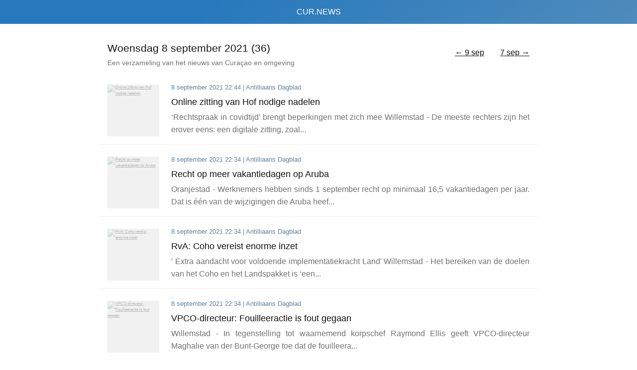

--- FILE ---
content_type: text/html; charset=UTF-8
request_url: https://cur.news/2021-09-08
body_size: 7759
content:
<!doctype html>
<html lang="nl">
<head>
    <meta charset="utf-8">
    <meta name="viewport" content="width=device-width, initial-scale=1">
    <title>CUR.NEWS - Nieuws van en over Curaçao op woensdag 8 september 2021</title>
    <meta name="robots" content="index, follow">
    <meta name="description" content="[36 artikelen voor woensdag 8 september 2021]. 
Paradise FM: Inspectie laat alle antigeentesten uit rekken apotheken verwijderen.
Paradise FM: “Leerlingen op kleinerende wijze gefouilleerd”.
Antilliaans Dagblad: RvA: Coho vereist enorme inzet.
Curacao.nu: Niet meer cash betalen bij landsontvanger.
Dolfijn FM: Controle op het Marnix College niet goed verlopen.">
    <meta name="keywords" content="Curaçao, Curacao, Nieuws, News, Antillen, Caribisch Nederland, Korsou">
            <meta property="most-recent-article" content="2021-09-08 22:44:04">
        <meta name="apple-mobile-web-app-title" content="CUR.NEWS">
    <meta name="application-name" content="CUR.NEWS">
    <meta name="msapplication-TileColor" content="#2779bd">
    <meta name="theme-color" content="#2779bd">
    <meta property="og:title" content="CUR.NEWS - Nieuws van en over Curaçao op woensdag 8 september 2021"/>
    <meta property="og:type" content="website"/>
    <meta property="og:url" content="https://cur.news/2021-09-08"/>
    <meta property="og:image" content="https://cur.news/img/curnews-banner.png"/>
    <meta property="og:description" content="Al het nieuws van Curaçao en omgeving in één overzicht"/>
    <meta property="fb:app_id" content="353487448593784"/>
    <meta name="twitter:card" content="summary_large_image">
    <meta name="twitter:site" content="@cur_news">
    <meta name="twitter:title" content="CUR.NEWS - Nieuws van en over Curaçao op woensdag 8 september 2021">
    <meta name="twitter:description" content="[36 artikelen voor woensdag 8 september 2021]. 
Paradise FM: Inspectie laat alle antigeentesten uit rekken apotheken verwijderen.
Paradise FM: “Leerlingen op kleinerende wijze gefouilleerd”.
Antilliaans Dagblad: RvA: Coho vereist enorme inzet.
Curacao.nu: Niet meer cash betalen bij landsontvanger.
Dolfijn FM: Controle op het Marnix College niet goed verlopen.">
    <meta name="twitter:creator" content="@cur_news">
    <meta name="twitter:image:src" content="https://cur.news/img/curnews-banner.png">
    <link rel="canonical" href="https://cur.news/2021-09-08">
    <link rel="apple-touch-icon" sizes="180x180" href="/apple-touch-icon.png">
    <link rel="icon" type="image/png" sizes="32x32" href="/favicon-32x32.png">
    <link rel="icon" type="image/png" sizes="16x16" href="/favicon-16x16.png">
    <link rel="manifest" href="/site.webmanifest">
    <link rel="mask-icon" href="/safari-pinned-tab.svg" color="#3490dc">
                        <link rel="prefetch" href="https://cur.news/2021-09-07">
                    <link rel="prefetch" href="https://cur.news/2021-09-09">
                <link rel="dns-prefetch" href="//googletagmanager.com">
    <link rel="dns-prefetch" href="//caribischnetwerk.ntr.nl">
    <link rel="dns-prefetch" href="//extra.cw">
    <link rel="dns-prefetch" href="//vigilantekorsou.news">
    <link rel="dns-prefetch" href="//dolfijnfm.com">
    <link rel="dns-prefetch" href="//curacao.nu">
    <link rel="dns-prefetch" href="//ad.nl">
    <link rel="dns-prefetch" href="//nu.nl">
    <link rel="dns-prefetch" href="//telegraaf.nl">
    <link rel="dns-prefetch" href="//nrc.nl">
    <link rel="dns-prefetch" href="//nos.nl">
    <link rel="dns-prefetch" href="//volkskrant.nl">
    <link rel="dns-prefetch" href="//notisia.com">
    <link rel="dns-prefetch" href="//antilliaansdagblad.com">
    <link rel="dns-prefetch" href="//gobiernu.cw">
    <link async rel="stylesheet" href="/css/app.css?id=f91ceb057ce6d2e6fc19"/>
    <script async src="https://www.googletagmanager.com/gtag/js?id=UA-134138114-1"></script>
    <script>function gtag() {
            dataLayer.push(arguments);
        }

        window.dataLayer = window.dataLayer || [], gtag("js", new Date), gtag("config", "UA-134138114-1");</script>
</head>
<body data-refetch="false" mode="light">
<aside>
    <nav style="float:right">
        <ul>
    <li>
                <a href="https://cur.news/2021-09-09" title="Nieuws van donderdag 9 september 2021" rel="prev">&larr;  9 sep</a>
            </li>
            <li>
                            <a href="/" title="Vandaag">&#149;</a>
                    </li>
        <li>
                    <a href="https://cur.news/2021-09-07" title="Nieuws van dinsdag 7 september 2021" rel="next"> 7 sep &rarr;</a>
            </li>
</ul>        
    </nav>
    <a href="/" title="Home">CUR.NEWS</a>
</aside>


    <header>
            <nav>
            <ul>
    <li>
                <a href="https://cur.news/2021-09-09" title="Nieuws van donderdag 9 september 2021" rel="prev">&larr;  9 sep</a>
            </li>
        <li>
                    <a href="https://cur.news/2021-09-07" title="Nieuws van dinsdag 7 september 2021" rel="next"> 7 sep &rarr;</a>
            </li>
</ul>        </nav>
        <section>
        <h1>Woensdag 8 september 2021 (36)</h1>
        <span>Een verzameling van het nieuws van Curaçao en omgeving</span>
    </section>
</header>
    <main>
                                    <article>
    <figure>
        <a href="https://cur.news/HF0SLiSY/antilliaans-dagblad/online-zitting-van-hof-nodige-nadelen" target="_blank" title="https://antilliaansdagblad.com/curacao/24291-online-zitting-van-hof-nodige-nadelen">
            <img src="/img/placeholder.png" lazy-src="https://cur.news/img/placeholder_4.jpg" alt="Online zitting van Hof nodige nadelen"/>
                    </a>
    </figure>
    <section>
        <span>
            <time datetime="2021-09-08T22:44:04-04:00" title="2021-09-08 22:44:04">
                 8 september 2021 22:44
            </time>
            | <span>Antilliaans Dagblad</span>
        </span>
        <h2>
            <a href="https://cur.news/HF0SLiSY/antilliaans-dagblad/online-zitting-van-hof-nodige-nadelen" target="_blank" title="https://antilliaansdagblad.com/curacao/24291-online-zitting-van-hof-nodige-nadelen">
                Online zitting van Hof nodige nadelen <em></em>
            </a>
        </h2>
                    <a href="https://cur.news/HF0SLiSY/antilliaans-dagblad/online-zitting-van-hof-nodige-nadelen" target="_blank" title="https://antilliaansdagblad.com/curacao/24291-online-zitting-van-hof-nodige-nadelen" class="plink">
            <p>
                                ‘Rechtspraak in covidtijd’ brengt beperkingen met zich mee
 Willemstad - De meeste rechters zijn het erover eens: een digitale zitting, zoal...
            </p>
            </a>
            </section>
</article>
               
                            <article>
    <figure>
        <a href="https://cur.news/VHtLwf8E/antilliaans-dagblad/recht-op-meer-vakantiedagen-op-aruba" target="_blank" title="https://antilliaansdagblad.com/aruba/24288-recht-op-meer-vakantiedagen-op-aruba">
            <img src="/img/placeholder.png" lazy-src="https://cur.news/img/placeholder_10.jpg" alt="Recht op meer vakantiedagen op Aruba"/>
                    </a>
    </figure>
    <section>
        <span>
            <time datetime="2021-09-08T22:34:05-04:00" title="2021-09-08 22:34:05">
                 8 september 2021 22:34
            </time>
            | <span>Antilliaans Dagblad</span>
        </span>
        <h2>
            <a href="https://cur.news/VHtLwf8E/antilliaans-dagblad/recht-op-meer-vakantiedagen-op-aruba" target="_blank" title="https://antilliaansdagblad.com/aruba/24288-recht-op-meer-vakantiedagen-op-aruba">
                Recht op meer vakantiedagen op Aruba <em></em>
            </a>
        </h2>
                    <a href="https://cur.news/VHtLwf8E/antilliaans-dagblad/recht-op-meer-vakantiedagen-op-aruba" target="_blank" title="https://antilliaansdagblad.com/aruba/24288-recht-op-meer-vakantiedagen-op-aruba" class="plink">
            <p>
                                Oranjestad - Werknemers hebben sinds 1 september recht op minimaal 16,5 vakantiedagen per jaar. Dat is één van de wijzigingen die Aruba heef...
            </p>
            </a>
            </section>
</article>
               
                            <article>
    <figure>
        <a href="https://cur.news/U6zjwZlN/antilliaans-dagblad/rva-coho-vereist-enorme-inzet" target="_blank" title="https://antilliaansdagblad.com/curacao/24290-rva-coho-vereist-enorme-inzet">
            <img src="/img/placeholder.png" lazy-src="https://cur.news/img/placeholder_4.jpg" alt="RvA: Coho vereist enorme inzet"/>
                    </a>
    </figure>
    <section>
        <span>
            <time datetime="2021-09-08T22:34:04-04:00" title="2021-09-08 22:34:04">
                 8 september 2021 22:34
            </time>
            | <span>Antilliaans Dagblad</span>
        </span>
        <h2>
            <a href="https://cur.news/U6zjwZlN/antilliaans-dagblad/rva-coho-vereist-enorme-inzet" target="_blank" title="https://antilliaansdagblad.com/curacao/24290-rva-coho-vereist-enorme-inzet">
                RvA: Coho vereist enorme inzet <em></em>
            </a>
        </h2>
                    <a href="https://cur.news/U6zjwZlN/antilliaans-dagblad/rva-coho-vereist-enorme-inzet" target="_blank" title="https://antilliaansdagblad.com/curacao/24290-rva-coho-vereist-enorme-inzet" class="plink">
            <p>
                                &#039; Extra aandacht voor voldoende implementatiekracht Land&#039; 
 Willemstad - Het bereiken van de doelen van het Coho en het Landspakket is ‘een...
            </p>
            </a>
            </section>
</article>
               
                            <article>
    <figure>
        <a href="https://cur.news/c7x1jlQd/antilliaans-dagblad/vpco-directeur-fouilleeractie-is-fout-gegaan" target="_blank" title="https://antilliaansdagblad.com/curacao/24289-vpco-directeur-fouilleeractie-is-fout-gegaan">
            <img src="/img/placeholder.png" lazy-src="https://cur.news/img/placeholder_8.jpg" alt="VPCO-directeur: Fouilleeractie is fout gegaan"/>
                    </a>
    </figure>
    <section>
        <span>
            <time datetime="2021-09-08T22:34:04-04:00" title="2021-09-08 22:34:04">
                 8 september 2021 22:34
            </time>
            | <span>Antilliaans Dagblad</span>
        </span>
        <h2>
            <a href="https://cur.news/c7x1jlQd/antilliaans-dagblad/vpco-directeur-fouilleeractie-is-fout-gegaan" target="_blank" title="https://antilliaansdagblad.com/curacao/24289-vpco-directeur-fouilleeractie-is-fout-gegaan">
                VPCO-directeur: Fouilleeractie is fout gegaan <em></em>
            </a>
        </h2>
                    <a href="https://cur.news/c7x1jlQd/antilliaans-dagblad/vpco-directeur-fouilleeractie-is-fout-gegaan" target="_blank" title="https://antilliaansdagblad.com/curacao/24289-vpco-directeur-fouilleeractie-is-fout-gegaan" class="plink">
            <p>
                                Willemstad - In tegenstelling tot waarnemend korpschef Raymond Ellis geeft VPCO-directeur Maghalie van der Bunt-George toe dat de fouilleera...
            </p>
            </a>
            </section>
</article>
               
                            <article>
    <figure>
        <a href="https://cur.news/56AmI1py/antilliaans-dagblad/nieuwe-brandweerwagens-voor-st-maarten" target="_blank" title="https://antilliaansdagblad.com/sint-maarten/24287-nieuwe-brandweerwagens-voor-st-maarten">
            <img src="/img/placeholder.png" lazy-src="https://cur.news/img/placeholder_9.jpg" alt="Nieuwe brandweerwagens voor St Maarten"/>
                    </a>
    </figure>
    <section>
        <span>
            <time datetime="2021-09-08T22:24:04-04:00" title="2021-09-08 22:24:04">
                 8 september 2021 22:24
            </time>
            | <span>Antilliaans Dagblad</span>
        </span>
        <h2>
            <a href="https://cur.news/56AmI1py/antilliaans-dagblad/nieuwe-brandweerwagens-voor-st-maarten" target="_blank" title="https://antilliaansdagblad.com/sint-maarten/24287-nieuwe-brandweerwagens-voor-st-maarten">
                Nieuwe brandweerwagens voor St Maarten <em></em>
            </a>
        </h2>
                    <a href="https://cur.news/56AmI1py/antilliaans-dagblad/nieuwe-brandweerwagens-voor-st-maarten" target="_blank" title="https://antilliaansdagblad.com/sint-maarten/24287-nieuwe-brandweerwagens-voor-st-maarten" class="plink">
            <p>
                                Premier: Responscapaciteit zal aanzienlijk verbeteren
 Philipsburg - De brandweer van Sint Maarten heeft deze week tijdens een ceremonie in...
            </p>
            </a>
            </section>
</article>
               
                            <article>
    <figure>
        <a href="https://cur.news/xlcjTT9s/caribisch-netwerk/churandy-martina-geeft-identiteit-aan-curacao" target="_blank" title="https://caribischnetwerk.ntr.nl/2021/09/08/churandy-martina-geeft-identiteit-aan-curacao/">
            <img src="/img/placeholder.png" lazy-src="https://cur.news/img/placeholder_4.jpg" alt="‘Churandy Martina geeft identiteit aan Curaçao’"/>
                    </a>
    </figure>
    <section>
        <span>
            <time datetime="2021-09-08T20:30:03-04:00" title="2021-09-08 20:30:03">
                 8 september 2021 20:30
            </time>
            | <span>Caribsch Netwerk</span>
        </span>
        <h2>
            <a href="https://cur.news/xlcjTT9s/caribisch-netwerk/churandy-martina-geeft-identiteit-aan-curacao" target="_blank" title="https://caribischnetwerk.ntr.nl/2021/09/08/churandy-martina-geeft-identiteit-aan-curacao/">
                ‘Churandy Martina geeft identiteit aan Curaçao’ <em></em>
            </a>
        </h2>
                    <a href="https://cur.news/xlcjTT9s/caribisch-netwerk/churandy-martina-geeft-identiteit-aan-curacao" target="_blank" title="https://caribischnetwerk.ntr.nl/2021/09/08/churandy-martina-geeft-identiteit-aan-curacao/" class="plink">
            <p>
                                WILLEMSTAD – ‘‘Weinig mensen kunnen zeggen dat ze vijf keer aan de Olympische Spelen hebben meegedaan. Churandy Martina wel. Hij is een Cura...
            </p>
            </a>
            </section>
</article>
               
                            <article>
    <figure>
        <a href="https://cur.news/QkKyh6t7/gobiernu/8-september-2021-dia-internashonal-di-alfabetisashon" target="_blank" title="https://gobiernu.cw/nieuw/8-september-2021-dia-internashonal-di-alfabetisashon/">
            <img src="/img/placeholder.png" lazy-src="https://cur.news/img/placeholder_7.jpg" alt="8 sèptèmber 2021: Dia Internashonal di Alfabetisashon"/>
                    </a>
    </figure>
    <section>
        <span>
            <time datetime="2021-09-08T17:15:07-04:00" title="2021-09-08 17:15:07">
                 8 september 2021 17:15
            </time>
            | <span>Gobièrnu di Kòrsou</span>
        </span>
        <h2>
            <a href="https://cur.news/QkKyh6t7/gobiernu/8-september-2021-dia-internashonal-di-alfabetisashon" target="_blank" title="https://gobiernu.cw/nieuw/8-september-2021-dia-internashonal-di-alfabetisashon/">
                8 sèptèmber 2021: Dia Internashonal di Alfabetisashon <em></em>
            </a>
        </h2>
                    <a href="https://cur.news/QkKyh6t7/gobiernu/8-september-2021-dia-internashonal-di-alfabetisashon" target="_blank" title="https://gobiernu.cw/nieuw/8-september-2021-dia-internashonal-di-alfabetisashon/" class="plink">
            <p>
                                
            </p>
            </a>
            </section>
</article>
               
                            <article>
    <figure>
        <a href="https://cur.news/qd8DIZl6/paradise-fm/aruba-organiseert-weer-vaccinatiemarathon" target="_blank" title="https://paradisefm.cw/aruba-organiseert-weer-vaccinatiemarathon/">
            <img src="/img/placeholder.png" lazy-src="https://cur.news/img/placeholder_10.jpg" alt="Aruba organiseert weer vaccinatiemarathon"/>
                    </a>
    </figure>
    <section>
        <span>
            <time datetime="2021-09-08T17:11:03-04:00" title="2021-09-08 17:11:03">
                 8 september 2021 17:11
            </time>
            | <span>Paradise FM</span>
        </span>
        <h2>
            <a href="https://cur.news/qd8DIZl6/paradise-fm/aruba-organiseert-weer-vaccinatiemarathon" target="_blank" title="https://paradisefm.cw/aruba-organiseert-weer-vaccinatiemarathon/">
                Aruba organiseert weer vaccinatiemarathon <em></em>
            </a>
        </h2>
                    <a href="https://cur.news/qd8DIZl6/paradise-fm/aruba-organiseert-weer-vaccinatiemarathon" target="_blank" title="https://paradisefm.cw/aruba-organiseert-weer-vaccinatiemarathon/" class="plink">
            <p>
                                Aruba organiseert op zaterdag 11 en zondag 12 september 2021 een nieuwe vaccinatiemarathon. Dan wordt de tweede dosis toegediend aan degenen...
            </p>
            </a>
            </section>
</article>
               
                            <article>
    <figure>
        <a href="https://cur.news/tqBpT79Y/gobiernu/skolnan-ta-keda-guia-pa-dokter-huntu-ku-tim-di-krisis" target="_blank" title="https://gobiernu.cw/nieuw/skolnan-ta-keda-guia-pa-dokter-huntu-ku-tim-di-krisis/">
            <img src="/img/placeholder.png" lazy-src="https://cur.news/img/placeholder_5.jpg" alt="Skolnan ta keda guiá pa dòkter huntu ku tim di krísis"/>
                    </a>
    </figure>
    <section>
        <span>
            <time datetime="2021-09-08T16:00:12-04:00" title="2021-09-08 16:00:12">
                 8 september 2021 16:00
            </time>
            | <span>Gobièrnu di Kòrsou</span>
        </span>
        <h2>
            <a href="https://cur.news/tqBpT79Y/gobiernu/skolnan-ta-keda-guia-pa-dokter-huntu-ku-tim-di-krisis" target="_blank" title="https://gobiernu.cw/nieuw/skolnan-ta-keda-guia-pa-dokter-huntu-ku-tim-di-krisis/">
                Skolnan ta keda guiá pa dòkter huntu ku tim di krísis <em></em>
            </a>
        </h2>
                    <a href="https://cur.news/tqBpT79Y/gobiernu/skolnan-ta-keda-guia-pa-dokter-huntu-ku-tim-di-krisis" target="_blank" title="https://gobiernu.cw/nieuw/skolnan-ta-keda-guia-pa-dokter-huntu-ku-tim-di-krisis/" class="plink">
            <p>
                                
            </p>
            </a>
            </section>
</article>
               
                            <article>
    <figure>
        <a href="https://cur.news/U4t6ZdTw/curacao-nu/twee-coronaslachtoffers-in-het-ziekenhuis-vandaag" target="_blank" title="https://curacao.nu/twee-coronaslachtoffers-in-het-ziekenhuis-vandaag/">
            <img src="/img/placeholder.png" lazy-src="https://cur.news/img/placeholder_1.jpg" alt="Twee coronaslachtoffers in het ziekenhuis vandaag"/>
                    </a>
    </figure>
    <section>
        <span>
            <time datetime="2021-09-08T14:05:03-04:00" title="2021-09-08 14:05:03">
                 8 september 2021 14:05
            </time>
            | <span>Curacao.nu</span>
        </span>
        <h2>
            <a href="https://cur.news/U4t6ZdTw/curacao-nu/twee-coronaslachtoffers-in-het-ziekenhuis-vandaag" target="_blank" title="https://curacao.nu/twee-coronaslachtoffers-in-het-ziekenhuis-vandaag/">
                Twee coronaslachtoffers in het ziekenhuis vandaag <em></em>
            </a>
        </h2>
                    <a href="https://cur.news/U4t6ZdTw/curacao-nu/twee-coronaslachtoffers-in-het-ziekenhuis-vandaag" target="_blank" title="https://curacao.nu/twee-coronaslachtoffers-in-het-ziekenhuis-vandaag/" class="plink">
            <p>
                                WILLEMSTAD – Er zijn vandaag twee coronaslachtoffers gevallen. Ze overleden in het ziekenhuis. In totaal zijn er nu 151 personen overleden o...
            </p>
            </a>
            </section>
</article>
               
                            <article>
    <figure>
        <a href="https://cur.news/sHHaxgsN/paradise-fm/weer-twee-mensen-overleden-aan-corona" target="_blank" title="https://paradisefm.cw/weer-twee-mensen-overleden-aan-corona/">
            <img src="/img/placeholder.png" lazy-src="https://cur.news/img/placeholder_4.jpg" alt="Weer twee mensen overleden aan corona"/>
                    </a>
    </figure>
    <section>
        <span>
            <time datetime="2021-09-08T13:41:04-04:00" title="2021-09-08 13:41:04">
                 8 september 2021 13:41
            </time>
            | <span>Paradise FM</span>
        </span>
        <h2>
            <a href="https://cur.news/sHHaxgsN/paradise-fm/weer-twee-mensen-overleden-aan-corona" target="_blank" title="https://paradisefm.cw/weer-twee-mensen-overleden-aan-corona/">
                Weer twee mensen overleden aan corona <em></em>
            </a>
        </h2>
                    <a href="https://cur.news/sHHaxgsN/paradise-fm/weer-twee-mensen-overleden-aan-corona" target="_blank" title="https://paradisefm.cw/weer-twee-mensen-overleden-aan-corona/" class="plink">
            <p>
                                Er zijn weer twee mensen op Curaçao overleden door een besmetting met corona. Daarmee is het totaalaantal doden gestegen naar 151. Zo blijkt...
            </p>
            </a>
            </section>
</article>
               
                            <article>
    <figure>
        <a href="https://cur.news/sW1HEjiN/paradise-fm/veel-schade-aan-great-bay-beach-door-orkaan-larry" target="_blank" title="https://paradisefm.cw/veel-schade-aan-great-bay-beach-door-orkaan-larry/">
            <img src="/img/placeholder.png" lazy-src="https://cur.news/img/placeholder_8.jpg" alt="Veel schade aan Great Bay Beach door orkaan Larry"/>
                    </a>
    </figure>
    <section>
        <span>
            <time datetime="2021-09-08T13:41:04-04:00" title="2021-09-08 13:41:04">
                 8 september 2021 13:41
            </time>
            | <span>Paradise FM</span>
        </span>
        <h2>
            <a href="https://cur.news/sW1HEjiN/paradise-fm/veel-schade-aan-great-bay-beach-door-orkaan-larry" target="_blank" title="https://paradisefm.cw/veel-schade-aan-great-bay-beach-door-orkaan-larry/">
                Veel schade aan Great Bay Beach door orkaan Larry <em></em>
            </a>
        </h2>
                    <a href="https://cur.news/sW1HEjiN/paradise-fm/veel-schade-aan-great-bay-beach-door-orkaan-larry" target="_blank" title="https://paradisefm.cw/veel-schade-aan-great-bay-beach-door-orkaan-larry/" class="plink">
            <p>
                                Orkaan Larry heeft veel schade aangericht aan de Great Bay Beach op Sint Maarten. Een groot deel van het bijna 2 kilometer lange strand in P...
            </p>
            </a>
            </section>
</article>
               
                            <article>
    <figure>
        <a href="https://cur.news/sOLnDlN1/paradise-fm/politie-gaat-optreden-agenten-bij-marnix-vsbo-nader-onderzoeken" target="_blank" title="https://paradisefm.cw/politie-gaat-optreden-agenten-bij-marnix-vsbo-nader-onderzoeken/">
            <img src="/img/placeholder.png" lazy-src="https://cur.news/img/placeholder_10.jpg" alt="Politie gaat optreden agenten bij Marnix VSBO nader onderzoeken"/>
                    </a>
    </figure>
    <section>
        <span>
            <time datetime="2021-09-08T12:41:03-04:00" title="2021-09-08 12:41:03">
                 8 september 2021 12:41
            </time>
            | <span>Paradise FM</span>
        </span>
        <h2>
            <a href="https://cur.news/sOLnDlN1/paradise-fm/politie-gaat-optreden-agenten-bij-marnix-vsbo-nader-onderzoeken" target="_blank" title="https://paradisefm.cw/politie-gaat-optreden-agenten-bij-marnix-vsbo-nader-onderzoeken/">
                Politie gaat optreden agenten bij Marnix VSBO nader onderzoeken <em></em>
            </a>
        </h2>
                    <a href="https://cur.news/sOLnDlN1/paradise-fm/politie-gaat-optreden-agenten-bij-marnix-vsbo-nader-onderzoeken" target="_blank" title="https://paradisefm.cw/politie-gaat-optreden-agenten-bij-marnix-vsbo-nader-onderzoeken/" class="plink">
            <p>
                                Het Politiekorps Curaçao gaat het optreden van agenten bij Marnix VSBO bij Cas Coraweg nader onderzoeken. Dat zei Hoofd van Politie Raymond...
            </p>
            </a>
            </section>
</article>
               
                            <article>
    <figure>
        <a href="https://cur.news/95oFMH5S/paradise-fm/kluis-van-juwelier-in-punda-gestolen" target="_blank" title="https://paradisefm.cw/kluis-van-juwelier-in-punda-gestolen/">
            <img src="/img/placeholder.png" lazy-src="https://cur.news/img/placeholder_8.jpg" alt="Kluis van juwelier in Punda gestolen"/>
                    </a>
    </figure>
    <section>
        <span>
            <time datetime="2021-09-08T12:01:04-04:00" title="2021-09-08 12:01:04">
                 8 september 2021 12:01
            </time>
            | <span>Paradise FM</span>
        </span>
        <h2>
            <a href="https://cur.news/95oFMH5S/paradise-fm/kluis-van-juwelier-in-punda-gestolen" target="_blank" title="https://paradisefm.cw/kluis-van-juwelier-in-punda-gestolen/">
                Kluis van juwelier in Punda gestolen <em></em>
            </a>
        </h2>
                    <a href="https://cur.news/95oFMH5S/paradise-fm/kluis-van-juwelier-in-punda-gestolen" target="_blank" title="https://paradisefm.cw/kluis-van-juwelier-in-punda-gestolen/" class="plink">
            <p>
                                Vier a vijf inbrekers hebben de kluis met inhoud van juwelier Jacky in Punda gestolen.. In de nacht van zondag op maandag braken ze in, en t...
            </p>
            </a>
            </section>
</article>
               
                            <article>
    <figure>
        <a href="https://cur.news/EHRe9dvv/dolfijn-fm/zwerfhondenprobleem-nog-steeds-groot-op-aruba" target="_blank" title="https://www.dolfijnfm.com/zwerfhondenprobleem-nog-steeds-groot-op-aruba/">
            <img src="/img/placeholder.png" lazy-src="https://cur.news/img/placeholder_8.jpg" alt="Zwerfhondenprobleem nog steeds groot op Aruba"/>
                    </a>
    </figure>
    <section>
        <span>
            <time datetime="2021-09-08T11:50:05-04:00" title="2021-09-08 11:50:05">
                 8 september 2021 11:50
            </time>
            | <span>Dolfijn FM</span>
        </span>
        <h2>
            <a href="https://cur.news/EHRe9dvv/dolfijn-fm/zwerfhondenprobleem-nog-steeds-groot-op-aruba" target="_blank" title="https://www.dolfijnfm.com/zwerfhondenprobleem-nog-steeds-groot-op-aruba/">
                Zwerfhondenprobleem nog steeds groot op Aruba <em></em>
            </a>
        </h2>
                    <a href="https://cur.news/EHRe9dvv/dolfijn-fm/zwerfhondenprobleem-nog-steeds-groot-op-aruba" target="_blank" title="https://www.dolfijnfm.com/zwerfhondenprobleem-nog-steeds-groot-op-aruba/" class="plink">
            <p>
                                Met ongeveer 40.000 zwerfhonden en katten op Aruba is de populatie zwerfhonden te groot. Om dit probleem aan te pakken, is een van de doelst...
            </p>
            </a>
            </section>
</article>
               
                            <article>
    <figure>
        <a href="https://cur.news/AnL67fGF/paradise-fm/sint-eustatius-ook-nederland-krijgt-financieel-beheer-niet-op-orde" target="_blank" title="https://paradisefm.cw/sint-eustatius-ook-nederland-krijgt-financieel-beheer-niet-op-orde/">
            <img src="/img/placeholder.png" lazy-src="https://cur.news/img/placeholder_1.jpg" alt="Sint Eustatius: ook Nederland krijgt financieel beheer niet op orde"/>
                    </a>
    </figure>
    <section>
        <span>
            <time datetime="2021-09-08T11:41:03-04:00" title="2021-09-08 11:41:03">
                 8 september 2021 11:41
            </time>
            | <span>Paradise FM</span>
        </span>
        <h2>
            <a href="https://cur.news/AnL67fGF/paradise-fm/sint-eustatius-ook-nederland-krijgt-financieel-beheer-niet-op-orde" target="_blank" title="https://paradisefm.cw/sint-eustatius-ook-nederland-krijgt-financieel-beheer-niet-op-orde/">
                Sint Eustatius: ook Nederland krijgt financieel beheer niet op orde <em></em>
            </a>
        </h2>
                    <a href="https://cur.news/AnL67fGF/paradise-fm/sint-eustatius-ook-nederland-krijgt-financieel-beheer-niet-op-orde" target="_blank" title="https://paradisefm.cw/sint-eustatius-ook-nederland-krijgt-financieel-beheer-niet-op-orde/" class="plink">
            <p>
                                Ook Nederland krijgt het financieel beheer van Sint Eustatius voorlopig niet op orde. Dat schrijft de website Dossier Koninkrijksrelaties. O...
            </p>
            </a>
            </section>
</article>
               
                            <article>
    <figure>
        <a href="https://cur.news/IIADq9qQ/dolfijn-fm/de-noodwet-is-gisteren-opnieuw-verlengd" target="_blank" title="https://www.dolfijnfm.com/de-noodwet-is-gisteren-opnieuw-verlengd/">
            <img src="/img/placeholder.png" lazy-src="https://cur.news/img/placeholder_3.jpg" alt="De noodwet is gisteren opnieuw verlengd"/>
                    </a>
    </figure>
    <section>
        <span>
            <time datetime="2021-09-08T11:40:04-04:00" title="2021-09-08 11:40:04">
                 8 september 2021 11:40
            </time>
            | <span>Dolfijn FM</span>
        </span>
        <h2>
            <a href="https://cur.news/IIADq9qQ/dolfijn-fm/de-noodwet-is-gisteren-opnieuw-verlengd" target="_blank" title="https://www.dolfijnfm.com/de-noodwet-is-gisteren-opnieuw-verlengd/">
                De noodwet is gisteren opnieuw verlengd <em></em>
            </a>
        </h2>
                    <a href="https://cur.news/IIADq9qQ/dolfijn-fm/de-noodwet-is-gisteren-opnieuw-verlengd" target="_blank" title="https://www.dolfijnfm.com/de-noodwet-is-gisteren-opnieuw-verlengd/" class="plink">
            <p>
                                Het parlement is met 18 stemmen voor en één stem tegen akkoord gegaan. De verlenging is voor drie maanden. Op basis van de Noodwet kan de re...
            </p>
            </a>
            </section>
</article>
               
                            <article>
    <figure>
        <a href="https://cur.news/T7MdAYQs/dolfijn-fm/oud-premier-gerrit-schotte-vindt-de-uitspraak-in-de-ontnemingszaak-niet-makkelijk" target="_blank" title="https://www.dolfijnfm.com/oud-premier-gerrit-schotte-vindt-de-uitspraak-in-de-ontnemingszaak-niet-makkelijk/">
            <img src="/img/placeholder.png" lazy-src="https://cur.news/img/placeholder_2.jpg" alt="Oud-premier Gerrit Schotte vindt de uitspraak in de ontnemingszaak niet makkelijk"/>
                    </a>
    </figure>
    <section>
        <span>
            <time datetime="2021-09-08T11:20:04-04:00" title="2021-09-08 11:20:04">
                 8 september 2021 11:20
            </time>
            | <span>Dolfijn FM</span>
        </span>
        <h2>
            <a href="https://cur.news/T7MdAYQs/dolfijn-fm/oud-premier-gerrit-schotte-vindt-de-uitspraak-in-de-ontnemingszaak-niet-makkelijk" target="_blank" title="https://www.dolfijnfm.com/oud-premier-gerrit-schotte-vindt-de-uitspraak-in-de-ontnemingszaak-niet-makkelijk/">
                Oud-premier Gerrit Schotte vindt de uitspraak in de ontnemingszaak niet makkelijk <em></em>
            </a>
        </h2>
                    <a href="https://cur.news/T7MdAYQs/dolfijn-fm/oud-premier-gerrit-schotte-vindt-de-uitspraak-in-de-ontnemingszaak-niet-makkelijk" target="_blank" title="https://www.dolfijnfm.com/oud-premier-gerrit-schotte-vindt-de-uitspraak-in-de-ontnemingszaak-niet-makkelijk/" class="plink">
            <p>
                                De uitspraak van de Hoge Raad in de ontnemingszaak van Gerrit Schotte is de oud-premier zwaar gevallen, schrijft het Antilliaans Dagblad. „N...
            </p>
            </a>
            </section>
</article>
               
                            <article>
    <figure>
        <a href="https://cur.news/Y16VshBO/dolfijn-fm/campagne-tegen-geweld-op-scholen" target="_blank" title="https://www.dolfijnfm.com/campagne-tegen-geweld-op-scholen/">
            <img src="/img/placeholder.png" lazy-src="https://cur.news/img/placeholder_2.jpg" alt="Campagne tegen geweld op scholen"/>
                    </a>
    </figure>
    <section>
        <span>
            <time datetime="2021-09-08T11:00:04-04:00" title="2021-09-08 11:00:04">
                 8 september 2021 11:00
            </time>
            | <span>Dolfijn FM</span>
        </span>
        <h2>
            <a href="https://cur.news/Y16VshBO/dolfijn-fm/campagne-tegen-geweld-op-scholen" target="_blank" title="https://www.dolfijnfm.com/campagne-tegen-geweld-op-scholen/">
                Campagne tegen geweld op scholen <em></em>
            </a>
        </h2>
                    <a href="https://cur.news/Y16VshBO/dolfijn-fm/campagne-tegen-geweld-op-scholen" target="_blank" title="https://www.dolfijnfm.com/campagne-tegen-geweld-op-scholen/" class="plink">
            <p>
                                De afgelopen weken zijn er een aantal video’s gedeeld via social media, waar schoolgaande jongeren betrokken zijn bij vechtpartijen. De camp...
            </p>
            </a>
            </section>
</article>
               
                            <article>
    <figure>
        <a href="https://cur.news/M1k1n80i/dolfijn-fm/dit-weekend-is-er-een-tweedaagse-vaccinatiemarathon-op-aruba" target="_blank" title="https://www.dolfijnfm.com/dit-weekend-is-er-een-tweedaagse-vaccinatiemarathon-op-aruba/">
            <img src="/img/placeholder.png" lazy-src="https://cur.news/img/placeholder_4.jpg" alt="Dit weekend is er een tweedaagse vaccinatiemarathon op Aruba"/>
                    </a>
    </figure>
    <section>
        <span>
            <time datetime="2021-09-08T11:00:04-04:00" title="2021-09-08 11:00:04">
                 8 september 2021 11:00
            </time>
            | <span>Dolfijn FM</span>
        </span>
        <h2>
            <a href="https://cur.news/M1k1n80i/dolfijn-fm/dit-weekend-is-er-een-tweedaagse-vaccinatiemarathon-op-aruba" target="_blank" title="https://www.dolfijnfm.com/dit-weekend-is-er-een-tweedaagse-vaccinatiemarathon-op-aruba/">
                Dit weekend is er een tweedaagse vaccinatiemarathon op Aruba <em></em>
            </a>
        </h2>
                    <a href="https://cur.news/M1k1n80i/dolfijn-fm/dit-weekend-is-er-een-tweedaagse-vaccinatiemarathon-op-aruba" target="_blank" title="https://www.dolfijnfm.com/dit-weekend-is-er-een-tweedaagse-vaccinatiemarathon-op-aruba/" class="plink">
            <p>
                                Komend weekend, zaterdag 11 en zondag 12 september 2021, zet het Ritz Carlton Hotel opnieuw haar deur open om een nieuwe vaccinatiemarathon...
            </p>
            </a>
            </section>
</article>
               
                            <article>
    <figure>
        <a href="https://cur.news/rhxpQ7AG/curacao-nu/preventieve-controle-op-vsbo-niet-veilig-verlopen-voor-leerlingen" target="_blank" title="https://curacao.nu/preventieve-controle-op-vsbo-niet-veilig-voor-leerlingen/">
            <img src="/img/placeholder.png" lazy-src="https://cur.news/img/placeholder_8.jpg" alt="Preventieve controle op VSBO niet veilig verlopen voor leerlingen"/>
                    </a>
    </figure>
    <section>
        <span>
            <time datetime="2021-09-08T10:55:03-04:00" title="2021-09-08 10:55:03">
                 8 september 2021 10:55
            </time>
            | <span>Curacao.nu</span>
        </span>
        <h2>
            <a href="https://cur.news/rhxpQ7AG/curacao-nu/preventieve-controle-op-vsbo-niet-veilig-verlopen-voor-leerlingen" target="_blank" title="https://curacao.nu/preventieve-controle-op-vsbo-niet-veilig-voor-leerlingen/">
                Preventieve controle op VSBO niet veilig verlopen voor leerlingen <em></em>
            </a>
        </h2>
                    <a href="https://cur.news/rhxpQ7AG/curacao-nu/preventieve-controle-op-vsbo-niet-veilig-verlopen-voor-leerlingen" target="_blank" title="https://curacao.nu/preventieve-controle-op-vsbo-niet-veilig-voor-leerlingen/" class="plink">
            <p>
                                WILLEMSTAD – Een preventieve controle door politie en douane op een VMBO op Curaçao is niet goed verlopen. Een aantal leerlingen is gefouill...
            </p>
            </a>
            </section>
</article>
               
                            <article>
    <figure>
        <a href="https://cur.news/vzRKro0I/dolfijn-fm/controle-op-het-marnix-college-niet-goed-verlopen" target="_blank" title="https://www.dolfijnfm.com/controle-op-het-marnix-college-niet-goed-verlopen/">
            <img src="/img/placeholder.png" lazy-src="https://cur.news/img/placeholder_8.jpg" alt="Controle op het Marnix College niet goed verlopen"/>
                    </a>
    </figure>
    <section>
        <span>
            <time datetime="2021-09-08T10:50:04-04:00" title="2021-09-08 10:50:04">
                 8 september 2021 10:50
            </time>
            | <span>Dolfijn FM</span>
        </span>
        <h2>
            <a href="https://cur.news/vzRKro0I/dolfijn-fm/controle-op-het-marnix-college-niet-goed-verlopen" target="_blank" title="https://www.dolfijnfm.com/controle-op-het-marnix-college-niet-goed-verlopen/">
                Controle op het Marnix College niet goed verlopen <em></em>
            </a>
        </h2>
                    <a href="https://cur.news/vzRKro0I/dolfijn-fm/controle-op-het-marnix-college-niet-goed-verlopen" target="_blank" title="https://www.dolfijnfm.com/controle-op-het-marnix-college-niet-goed-verlopen/" class="plink">
            <p>
                                Vanochtend vond op het Marnix College een preventieve controle plaats in samenwerking met de politie en de douane. De controle is dit jaar n...
            </p>
            </a>
            </section>
</article>
               
                            <article>
    <figure>
        <a href="https://cur.news/hgJZRW9r/dolfijn-fm/surinaamse-president-bij-premier-rutte-in-den-haag" target="_blank" title="https://www.dolfijnfm.com/surinaamse-president-bij-premier-rutte-in-den-haag/">
            <img src="/img/placeholder.png" lazy-src="https://cur.news/img/placeholder_10.jpg" alt="Surinaamse president bij premier Rutte in Den Haag"/>
                    </a>
    </figure>
    <section>
        <span>
            <time datetime="2021-09-08T10:40:04-04:00" title="2021-09-08 10:40:04">
                 8 september 2021 10:40
            </time>
            | <span>Dolfijn FM</span>
        </span>
        <h2>
            <a href="https://cur.news/hgJZRW9r/dolfijn-fm/surinaamse-president-bij-premier-rutte-in-den-haag" target="_blank" title="https://www.dolfijnfm.com/surinaamse-president-bij-premier-rutte-in-den-haag/">
                Surinaamse president bij premier Rutte in Den Haag <em></em>
            </a>
        </h2>
                    <a href="https://cur.news/hgJZRW9r/dolfijn-fm/surinaamse-president-bij-premier-rutte-in-den-haag" target="_blank" title="https://www.dolfijnfm.com/surinaamse-president-bij-premier-rutte-in-den-haag/" class="plink">
            <p>
                                Voor het eerst in meer dan tien jaar komt er een Surinaamse president langs in Den Haag. President Chan Santokhi spreekt met demissionair pr...
            </p>
            </a>
            </section>
</article>
               
                            <article>
    <figure>
        <a href="https://cur.news/pd1OjGfl/curacao-nu/oefening-met-medische-evacuaties-bij-defensie-op-het-eiland" target="_blank" title="https://curacao.nu/oefening-met-medische-evacuaties-bij-defensie-op-het-eiland/">
            <img src="/img/placeholder.png" lazy-src="https://cur.news/img/placeholder_10.jpg" alt="Oefening met medische evacuaties bij defensie op het eiland"/>
                    </a>
    </figure>
    <section>
        <span>
            <time datetime="2021-09-08T10:15:03-04:00" title="2021-09-08 10:15:03">
                 8 september 2021 10:15
            </time>
            | <span>Curacao.nu</span>
        </span>
        <h2>
            <a href="https://cur.news/pd1OjGfl/curacao-nu/oefening-met-medische-evacuaties-bij-defensie-op-het-eiland" target="_blank" title="https://curacao.nu/oefening-met-medische-evacuaties-bij-defensie-op-het-eiland/">
                Oefening met medische evacuaties bij defensie op het eiland <em></em>
            </a>
        </h2>
                    <a href="https://cur.news/pd1OjGfl/curacao-nu/oefening-met-medische-evacuaties-bij-defensie-op-het-eiland" target="_blank" title="https://curacao.nu/oefening-met-medische-evacuaties-bij-defensie-op-het-eiland/" class="plink">
            <p>
                                WILLEMSTAD – De airstrip bij Koraal Tabak is de komende weken een gebied met militaire activiteit. Tussen 7 en 17 september vinden in die om...
            </p>
            </a>
            </section>
</article>
               
                            <article>
    <figure>
        <a href="https://cur.news/WdKZgwHt/curacao-nu/verlenging-noodwet-curacao-voor-drie-maanden" target="_blank" title="https://curacao.nu/verlenging-noodwet-curacao-voor-drie-maanden/">
            <img src="/img/placeholder.png" lazy-src="https://cur.news/img/placeholder_8.jpg" alt="Verlenging noodwet Curaçao voor drie maanden"/>
                    </a>
    </figure>
    <section>
        <span>
            <time datetime="2021-09-08T09:55:04-04:00" title="2021-09-08 09:55:04">
                 8 september 2021 09:55
            </time>
            | <span>Curacao.nu</span>
        </span>
        <h2>
            <a href="https://cur.news/WdKZgwHt/curacao-nu/verlenging-noodwet-curacao-voor-drie-maanden" target="_blank" title="https://curacao.nu/verlenging-noodwet-curacao-voor-drie-maanden/">
                Verlenging noodwet Curaçao voor drie maanden <em></em>
            </a>
        </h2>
                    <a href="https://cur.news/WdKZgwHt/curacao-nu/verlenging-noodwet-curacao-voor-drie-maanden" target="_blank" title="https://curacao.nu/verlenging-noodwet-curacao-voor-drie-maanden/" class="plink">
            <p>
                                WILLEMSTAD – De Noodwet is gisteren opnieuw verlengd. Het parlement is met 18 stemmen voor en één stem tegen akkoord gegaan. De verlenging i...
            </p>
            </a>
            </section>
</article>
               
                            <article>
    <figure>
        <a href="https://cur.news/7xukMO3q/curacao-nu/verre-reizen-komen-dichtbij-voor-nederlanders" target="_blank" title="https://curacao.nu/verre-reizen-komen-dichtbij-voor-nederlanders/">
            <img src="/img/placeholder.png" lazy-src="https://cur.news/img/placeholder_3.jpg" alt="Verre reizen komen dichtbij voor Nederlanders"/>
                    </a>
    </figure>
    <section>
        <span>
            <time datetime="2021-09-08T09:55:04-04:00" title="2021-09-08 09:55:04">
                 8 september 2021 09:55
            </time>
            | <span>Curacao.nu</span>
        </span>
        <h2>
            <a href="https://cur.news/7xukMO3q/curacao-nu/verre-reizen-komen-dichtbij-voor-nederlanders" target="_blank" title="https://curacao.nu/verre-reizen-komen-dichtbij-voor-nederlanders/">
                Verre reizen komen dichtbij voor Nederlanders <em></em>
            </a>
        </h2>
                    <a href="https://cur.news/7xukMO3q/curacao-nu/verre-reizen-komen-dichtbij-voor-nederlanders" target="_blank" title="https://curacao.nu/verre-reizen-komen-dichtbij-voor-nederlanders/" class="plink">
            <p>
                                DEN HAAG – Verre vakanties vanuit Nederland komen een stap dichterbij. Het ministerie van Buitenlandse Zaken werkt aan een oplossing voor he...
            </p>
            </a>
            </section>
</article>
               
                            <article>
    <figure>
        <a href="https://cur.news/Z4c99nHK/curacao-nu/niet-meer-cash-betalen-bij-landsontvanger" target="_blank" title="https://curacao.nu/niet-meer-cash-betalen-bij-landsontvanger/">
            <img src="/img/placeholder.png" lazy-src="https://cur.news/img/placeholder_3.jpg" alt="Niet meer cash betalen bij landsontvanger"/>
                    </a>
    </figure>
    <section>
        <span>
            <time datetime="2021-09-08T09:35:02-04:00" title="2021-09-08 09:35:02">
                 8 september 2021 09:35
            </time>
            | <span>Curacao.nu</span>
        </span>
        <h2>
            <a href="https://cur.news/Z4c99nHK/curacao-nu/niet-meer-cash-betalen-bij-landsontvanger" target="_blank" title="https://curacao.nu/niet-meer-cash-betalen-bij-landsontvanger/">
                Niet meer cash betalen bij landsontvanger <em></em>
            </a>
        </h2>
                    <a href="https://cur.news/Z4c99nHK/curacao-nu/niet-meer-cash-betalen-bij-landsontvanger" target="_blank" title="https://curacao.nu/niet-meer-cash-betalen-bij-landsontvanger/" class="plink">
            <p>
                                WILLEMSTAD – Oppositiefracties PAR, MAN, KEM en TPK zijn verrast over het besluit van minister van Financiën, Javier Silvania (MFK), om per...
            </p>
            </a>
            </section>
</article>
               
                            <article>
    <figure>
        <a href="https://cur.news/YGPDrEOW/curacao-nu/ziekenhuisopnames-weer-wat-gestegen" target="_blank" title="https://curacao.nu/ziekenhuisopnames-weer-wat-gestegen/">
            <img src="/img/placeholder.png" lazy-src="https://cur.news/img/placeholder_7.jpg" alt="Ziekenhuisopnames weer wat gestegen"/>
                    </a>
    </figure>
    <section>
        <span>
            <time datetime="2021-09-08T09:35:02-04:00" title="2021-09-08 09:35:02">
                 8 september 2021 09:35
            </time>
            | <span>Curacao.nu</span>
        </span>
        <h2>
            <a href="https://cur.news/YGPDrEOW/curacao-nu/ziekenhuisopnames-weer-wat-gestegen" target="_blank" title="https://curacao.nu/ziekenhuisopnames-weer-wat-gestegen/">
                Ziekenhuisopnames weer wat gestegen <em></em>
            </a>
        </h2>
                    <a href="https://cur.news/YGPDrEOW/curacao-nu/ziekenhuisopnames-weer-wat-gestegen" target="_blank" title="https://curacao.nu/ziekenhuisopnames-weer-wat-gestegen/" class="plink">
            <p>
                                WILLEMSTAD – Gisteren zijn er 23 personen positief getest. In totaal werden er 1748 testen afgenomen. Een testratio van 1,3 procent. Het aan...
            </p>
            </a>
            </section>
</article>
               
                            <article>
    <figure>
        <a href="https://cur.news/feSo3GR7/gobiernu/gobiernu-di-korsou-ta-partisipa-na-selebrashon-di-dia-di-boneiru" target="_blank" title="https://gobiernu.cw/nieuw/gobiernu-di-korsou-ta-partisipa-na-selebrashon-di-dia-di-boneiru/">
            <img src="/img/placeholder.png" lazy-src="https://cur.news/img/placeholder_8.jpg" alt="Gobièrnu di Kòrsou ta partisipá na selebrashon di Dia di Boneiru"/>
                    </a>
    </figure>
    <section>
        <span>
            <time datetime="2021-09-08T09:30:10-04:00" title="2021-09-08 09:30:10">
                 8 september 2021 09:30
            </time>
            | <span>Gobièrnu di Kòrsou</span>
        </span>
        <h2>
            <a href="https://cur.news/feSo3GR7/gobiernu/gobiernu-di-korsou-ta-partisipa-na-selebrashon-di-dia-di-boneiru" target="_blank" title="https://gobiernu.cw/nieuw/gobiernu-di-korsou-ta-partisipa-na-selebrashon-di-dia-di-boneiru/">
                Gobièrnu di Kòrsou ta partisipá na selebrashon di Dia di Boneiru <em></em>
            </a>
        </h2>
                    <a href="https://cur.news/feSo3GR7/gobiernu/gobiernu-di-korsou-ta-partisipa-na-selebrashon-di-dia-di-boneiru" target="_blank" title="https://gobiernu.cw/nieuw/gobiernu-di-korsou-ta-partisipa-na-selebrashon-di-dia-di-boneiru/" class="plink">
            <p>
                                
            </p>
            </a>
            </section>
</article>
               
                            <article>
    <figure>
        <a href="https://cur.news/iyECsJJX/curacao-nu/actie-van-start-om-geweld-op-school-te-voorkomen" target="_blank" title="https://curacao.nu/actie-van-start-om-geweld-op-school-te-voorkomen/">
            <img src="/img/placeholder.png" lazy-src="https://cur.news/img/placeholder_2.jpg" alt="Actie van start om geweld op school te voorkomen"/>
                    </a>
    </figure>
    <section>
        <span>
            <time datetime="2021-09-08T07:55:03-04:00" title="2021-09-08 07:55:03">
                 8 september 2021 07:55
            </time>
            | <span>Curacao.nu</span>
        </span>
        <h2>
            <a href="https://cur.news/iyECsJJX/curacao-nu/actie-van-start-om-geweld-op-school-te-voorkomen" target="_blank" title="https://curacao.nu/actie-van-start-om-geweld-op-school-te-voorkomen/">
                Actie van start om geweld op school te voorkomen <em></em>
            </a>
        </h2>
                    <a href="https://cur.news/iyECsJJX/curacao-nu/actie-van-start-om-geweld-op-school-te-voorkomen" target="_blank" title="https://curacao.nu/actie-van-start-om-geweld-op-school-te-voorkomen/" class="plink">
            <p>
                                WILLEMSTAD – Een gezamelijke actie van verschillende ketenpartners moet conflicten onder jongeren en geweld op school voorkomen.De afgelopen...
            </p>
            </a>
            </section>
</article>
               
                            <article>
    <figure>
        <a href="https://cur.news/4BdqPr2Z/paradise-fm/klm-verhoogt-tarieven-voor-reizen-met-een-huisdier" target="_blank" title="https://paradisefm.cw/klm-verhoogt-tarieven-voor-reizen-met-een-huisdier/">
            <img src="/img/placeholder.png" lazy-src="https://cur.news/img/placeholder_3.jpg" alt="KLM verhoogt tarieven voor reizen met een huisdier"/>
                    </a>
    </figure>
    <section>
        <span>
            <time datetime="2021-09-08T07:11:03-04:00" title="2021-09-08 07:11:03">
                 8 september 2021 07:11
            </time>
            | <span>Paradise FM</span>
        </span>
        <h2>
            <a href="https://cur.news/4BdqPr2Z/paradise-fm/klm-verhoogt-tarieven-voor-reizen-met-een-huisdier" target="_blank" title="https://paradisefm.cw/klm-verhoogt-tarieven-voor-reizen-met-een-huisdier/">
                KLM verhoogt tarieven voor reizen met een huisdier <em></em>
            </a>
        </h2>
                    <a href="https://cur.news/4BdqPr2Z/paradise-fm/klm-verhoogt-tarieven-voor-reizen-met-een-huisdier" target="_blank" title="https://paradisefm.cw/klm-verhoogt-tarieven-voor-reizen-met-een-huisdier/" class="plink">
            <p>
                                KLM gaat de tarieven voor het reizen met een huisdier flink verhogen. Zo schrijft Nu.cw op basis van correspondentie tussen de luchtvaartmaa...
            </p>
            </a>
            </section>
</article>
               
                            <article>
    <figure>
        <a href="https://cur.news/IaM0lubo/paradise-fm/centrale-bank-sluit-2020-met-verlies-af" target="_blank" title="https://paradisefm.cw/centrale-bank-sluit-2020-met-verlies-af/">
            <img src="/img/placeholder.png" lazy-src="https://cur.news/img/placeholder_5.jpg" alt="Centrale Bank sluit 2020 met verlies af"/>
                    </a>
    </figure>
    <section>
        <span>
            <time datetime="2021-09-08T07:11:03-04:00" title="2021-09-08 07:11:03">
                 8 september 2021 07:11
            </time>
            | <span>Paradise FM</span>
        </span>
        <h2>
            <a href="https://cur.news/IaM0lubo/paradise-fm/centrale-bank-sluit-2020-met-verlies-af" target="_blank" title="https://paradisefm.cw/centrale-bank-sluit-2020-met-verlies-af/">
                Centrale Bank sluit 2020 met verlies af <em></em>
            </a>
        </h2>
                    <a href="https://cur.news/IaM0lubo/paradise-fm/centrale-bank-sluit-2020-met-verlies-af" target="_blank" title="https://paradisefm.cw/centrale-bank-sluit-2020-met-verlies-af/" class="plink">
            <p>
                                De Centrale Bank van Curaçao en Sint Maarten heeft het jaar 2020 met verlies afgesloten. Zo blijkt uit het jaarverslag van de organisatie. H...
            </p>
            </a>
            </section>
</article>
               
                            <article>
    <figure>
        <a href="https://cur.news/EHTFpM1t/paradise-fm/inspectie-laat-alle-antigeentesten-uit-rekken-apotheken-verwijderen" target="_blank" title="https://paradisefm.cw/inspectie-laat-alle-antigeentesten-uit-rekken-apotheken-verwijderen/">
            <img src="/img/placeholder.png" lazy-src="https://cur.news/img/placeholder_3.jpg" alt="Inspectie laat alle antigeentesten uit rekken apotheken verwijderen"/>
                    </a>
    </figure>
    <section>
        <span>
            <time datetime="2021-09-08T07:01:03-04:00" title="2021-09-08 07:01:03">
                 8 september 2021 07:01
            </time>
            | <span>Paradise FM</span>
        </span>
        <h2>
            <a href="https://cur.news/EHTFpM1t/paradise-fm/inspectie-laat-alle-antigeentesten-uit-rekken-apotheken-verwijderen" target="_blank" title="https://paradisefm.cw/inspectie-laat-alle-antigeentesten-uit-rekken-apotheken-verwijderen/">
                Inspectie laat alle antigeentesten uit rekken apotheken verwijderen <em></em>
            </a>
        </h2>
                    <a href="https://cur.news/EHTFpM1t/paradise-fm/inspectie-laat-alle-antigeentesten-uit-rekken-apotheken-verwijderen" target="_blank" title="https://paradisefm.cw/inspectie-laat-alle-antigeentesten-uit-rekken-apotheken-verwijderen/" class="plink">
            <p>
                                De Gezondheidsinspectie heeft opdracht gegeven om alle antigeentesten die op Curaçao worden verkocht uit de rekken van apotheken te verwijde...
            </p>
            </a>
            </section>
</article>
               
                            <article>
    <figure>
        <a href="https://cur.news/z6oZ8OZv/paradise-fm/aantal-vluchten-tussen-curacao-en-aruba-sterk-afgenomen" target="_blank" title="https://paradisefm.cw/aantal-vluchten-tussen-curacao-en-aruba-sterk-afgenomen/">
            <img src="/img/placeholder.png" lazy-src="https://cur.news/img/placeholder_7.jpg" alt="Aantal vluchten tussen Curaçao en Aruba sterk afgenomen"/>
                    </a>
    </figure>
    <section>
        <span>
            <time datetime="2021-09-08T06:41:04-04:00" title="2021-09-08 06:41:04">
                 8 september 2021 06:41
            </time>
            | <span>Paradise FM</span>
        </span>
        <h2>
            <a href="https://cur.news/z6oZ8OZv/paradise-fm/aantal-vluchten-tussen-curacao-en-aruba-sterk-afgenomen" target="_blank" title="https://paradisefm.cw/aantal-vluchten-tussen-curacao-en-aruba-sterk-afgenomen/">
                Aantal vluchten tussen Curaçao en Aruba sterk afgenomen <em></em>
            </a>
        </h2>
                    <a href="https://cur.news/z6oZ8OZv/paradise-fm/aantal-vluchten-tussen-curacao-en-aruba-sterk-afgenomen" target="_blank" title="https://paradisefm.cw/aantal-vluchten-tussen-curacao-en-aruba-sterk-afgenomen/" class="plink">
            <p>
                                Het aantal vluchten tussen Curaçao en Aruba is sterk afgenomen. Zo schrijft de nieuwssite Nu.cw op basis van cijfers van Aruba Airport Autho...
            </p>
            </a>
            </section>
</article>
               
                            <article>
    <figure>
        <a href="https://cur.news/9jIdptKz/paradise-fm/verlenging-noodtoestand-door-parlement-goedgekeurd" target="_blank" title="https://paradisefm.cw/verlenging-noodtoestand-door-parlement-goedgekeurd/">
            <img src="/img/placeholder.png" lazy-src="https://cur.news/img/placeholder_7.jpg" alt="Verlenging noodtoestand door parlement goedgekeurd"/>
                    </a>
    </figure>
    <section>
        <span>
            <time datetime="2021-09-08T06:31:03-04:00" title="2021-09-08 06:31:03">
                 8 september 2021 06:31
            </time>
            | <span>Paradise FM</span>
        </span>
        <h2>
            <a href="https://cur.news/9jIdptKz/paradise-fm/verlenging-noodtoestand-door-parlement-goedgekeurd" target="_blank" title="https://paradisefm.cw/verlenging-noodtoestand-door-parlement-goedgekeurd/">
                Verlenging noodtoestand door parlement goedgekeurd <em></em>
            </a>
        </h2>
                    <a href="https://cur.news/9jIdptKz/paradise-fm/verlenging-noodtoestand-door-parlement-goedgekeurd" target="_blank" title="https://paradisefm.cw/verlenging-noodtoestand-door-parlement-goedgekeurd/" class="plink">
            <p>
                                Het Curaçaose parlement is met een meerderheid van 18 stemmen akkoord gegaan met een verlenging van de noodstand. Begin juni werd de noodtoe...
            </p>
            </a>
            </section>
</article>
               
                            <article>
    <figure>
        <a href="https://cur.news/3Bsc0Twb/paradise-fm/leerlingen-op-kleinerende-wijze-gefouilleerd" target="_blank" title="https://paradisefm.cw/leerlingen-op-kleinerende-wijze-gefouilleerd/">
            <img src="/img/placeholder.png" lazy-src="https://cur.news/img/placeholder_9.jpg" alt="“Leerlingen op kleinerende wijze gefouilleerd”"/>
                    </a>
    </figure>
    <section>
        <span>
            <time datetime="2021-09-08T06:31:03-04:00" title="2021-09-08 06:31:03">
                 8 september 2021 06:31
            </time>
            | <span>Paradise FM</span>
        </span>
        <h2>
            <a href="https://cur.news/3Bsc0Twb/paradise-fm/leerlingen-op-kleinerende-wijze-gefouilleerd" target="_blank" title="https://paradisefm.cw/leerlingen-op-kleinerende-wijze-gefouilleerd/">
                “Leerlingen op kleinerende wijze gefouilleerd” <em></em>
            </a>
        </h2>
                    <a href="https://cur.news/3Bsc0Twb/paradise-fm/leerlingen-op-kleinerende-wijze-gefouilleerd" target="_blank" title="https://paradisefm.cw/leerlingen-op-kleinerende-wijze-gefouilleerd/" class="plink">
            <p>
                                Een aantal leerlingen van Marnix VSBO aan de Cas Coraweg is op een zeer ongepaste manier door de politie gefouilleerd. Dat zei MFK-Statenlid...
            </p>
            </a>
            </section>
</article>
               
                    
        
                    <nav>
                <ul>
    <li>
                <a href="https://cur.news/2021-09-09" title="Nieuws van donderdag 9 september 2021" rel="prev">&larr;  9 sep</a>
            </li>
            <li>
                            <a href="/" title="Vandaag">vandaag</a>
                    </li>
        <li>
                    <a href="https://cur.news/2021-09-07" title="Nieuws van dinsdag 7 september 2021" rel="next"> 7 sep &rarr;</a>
            </li>
</ul>            </nav>
            </main>


<footer>
    <nav class="links">
        <div>&copy; 2026 CUR.NEWS</div>
        <div>
            <a href="https://cur.news/about">About</a> |
            <a href="https://cur.news/about#bronnen">Bronnen</a> |
            <a href="https://www.facebook.com/cur.news.curacao" target="_blank" rel="noreferrer">Facebook</a> |
            <a href="https://twitter.com/cur_news" target="_blank" rel="noreferrer">Twitter</a>
        </div>
    </nav>

    <button id="toggle-mode" type="button" tabindex="0">
        <span class="dark-mode">bekijk in donkere modus</span>
        <span class="light-mode">bekijk in lichte modus</span>
    </button>
</footer>
<div id="spinner">
    <div></div>
</div>
<script defer src="/js/app.js?id=80a8cedaeba5d4a3c13e"></script>
</body>
</html>
